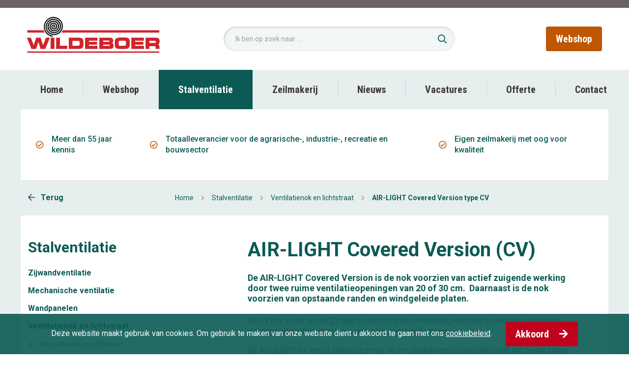

--- FILE ---
content_type: text/html; charset=UTF-8
request_url: https://wildeboer.com/ventilatienok-air-light-cv
body_size: 7046
content:
	<!DOCTYPE html>
	<html lang="nl">
	<head>
		    			<meta charset="utf-8" />
			<meta http-equiv="X-UA-Compatible" content="IE=edge" />
							<meta name="viewport" content="width=device-width, initial-scale=1">
				<meta name="author" content="FIZZ Marketing & Communicatie" />
																			<link
                        rel="canonical"
                    href="https://wildeboer.com/ventilatienok-air-light-cv"
                        />
<title
                >Wildeboer</title>

																											<script src="/bundles/fizzwebsite/js/cookie.js"></script>
																    <link rel="stylesheet" href="/build/app/app.2d093c2b.css">

    <!-- Fonts -->
    <link href="https://fonts.googleapis.com/css?family=Roboto+Condensed:300,400,700|Roboto:100,300,400,500,700,900&display=swap" rel="stylesheet">
		

    <!-- Favicons -->
    <link rel="apple-touch-icon" sizes="180x180" href="/favicons/apple-touch-icon.png">
    <link rel="icon" type="image/png" sizes="32x32" href="/favicons/favicon-32x32.png">
    <link rel="icon" type="image/png" sizes="192x192" href="/favicons/android-chrome-192x192.png">
    <link rel="icon" type="image/png" sizes="16x16" href="/favicons/favicon-16x16.png">
    <link rel="manifest" href="/favicons/site.webmanifest">
    <link rel="mask-icon" href="/favicons/safari-pinned-tab.svg" color="#c1021d">
    <meta name="msapplication-TileColor" content="#c1021d">
    <meta name="msapplication-TileImage" content="/favicons/mstile-144x144.png">
    <meta name="theme-color" content="#c1021d">
    <meta name="msapplication-config" content="/favicons/browserconfig.xml">

            <script src="/build/app/runtime.c3ae41e1.js"></script><script src="/build/app/top_app.fbedc9b4.js"></script>
    

            <!-- Google Tag Manager -->
        <!-- Google tag (gtag.js) -->
        <script async src="https://www.googletagmanager.com/gtag/js?id=G-RMSW73LFPK"></script>
        <script>
            window.dataLayer = window.dataLayer || [];
            function gtag(){dataLayer.push(arguments);}
            gtag('js', new Date());

            gtag('config', 'G-RMSW73LFPK');
        </script>
    	</head>
	    <body>
                            
        <!-- Meta Navigation - Top -->
		<div id="meta-nav" class="meta-navigation meta-navigation--top">
	<div class="container">
		<div class="row">
			<div class="col-12">
				<nav>
					<ul class="text-center">
													            
											</ul>
				</nav>
			</div>
		</div>
	</div>
</div>
        <!-- Header -->
		<header id="header" class="d-flex align-items-center">
	<div class="container">
		<div class="row align-items-center">
			<div class="col-8 col-md-5 col-lg-3">

				<!-- Brand -->
				<a title="Wildeboer" href="/">
					<img class="brand" src="/build/app/images/brand/wildeboer-logo.6b3aec84.svg" alt="Wildeboer" />
				</a>

			</div>
			<div class="col-4 col-md-1 col-lg-3 d-flex justify-content-end order-md-last">

				<!-- Button -->
				<a title="Webshop" class="btn btn-danger d-none d-lg-block" href="https://www.wildeboer-groep.nl/" role="button" target="_blank">
					Webshop
				</a>

				<!-- Hamburger -->
				<button class="hamburger hamburger--spin d-lg-none" type="button" data-toggle="collapse" data-target="#navbar" aria-controls="navbar" aria-expanded="false" aria-label="Toggle navigation">
					<span class="hamburger-box">
						<span class="hamburger-inner"></span>
					</span>
				</button>

			</div>
			<div class="col-md-6 col-lg-5 offset-lg-1 mt-3 mt-md-0">

				<!-- Searchbar -->
				<form class="input-group" method="get" action="/zoeken">
					<input type="text" class="form-control" placeholder="Ik ben op zoek naar ..." aria-describedby="button-addon2"  name="q" >
					<div class="input-group-append">
						<button class="btn btn-outline-secondary" type="button" id="button-addon2">
							<i class="far fa-search"></i>
						</button>
					</div>
				</form>
			</div>
		</div>
	</div>
</header>

	<!-- Button fixed on mobile -->
	<a title="Offerte aanvragen" class="btn btn-danger btn-fixed d-lg-none" href="/offerte-aanvragen" role="button">
		Offerte aanvragen
	</a>

        <!-- Main -->
		        <main id="main" class="border-light">
            <!-- Navbar -->
    		<nav class="navscroll navbar navbar-expand-lg navbar-dark">
	<div class="collapse navbar-collapse" id="navbar">
					                    
        <ul     class="navbar-nav mx-auto ">
                                        

                                
                    <li class="nav-item ">
                
    <a class="nav-link" href="/"    >
        Home
    </a>

        </li>
    
                

                                
                    <li class="nav-item ">
                
    <a class="nav-link" href="https://www.wildeboer-groep.nl/"     target="_blank">
        Webshop
    </a>

        </li>
    
                

                                                                                                                                                                                                                                                                                                                                                                                                                                                                                                                                                                                                                                                                                                                                                                                                                
                    <li class="nav-item active">
                
    <a class="nav-link" href="/stalventilatie"    >
        Stalventilatie
    </a>

        </li>
    
                

                                                                                                                                                                                                                                                                                                                                                                                                                                                                                                                                                                                                                                                                                                                                                                                                                                                                                                                                                                                                                                                                                                                                                                                                                                                                                                                                                                                                                                                                    
                    <li class="nav-item ">
                
    <a class="nav-link" href="/zeilmakerij"    >
        Zeilmakerij
    </a>

        </li>
    
                

                                                                                                                                                                                                                                                                                                                                                                                                                                                                                                                                                        
                    <li class="nav-item ">
                
    <a class="nav-link" href="/nieuws"    >
        Nieuws
    </a>

        </li>
    
                

                                                                                                                                                                                                
                    <li class="nav-item ">
                
    <a class="nav-link" href="/vacatures"    >
        Vacatures
    </a>

        </li>
    
                

                                
                    <li class="nav-item ">
                
    <a class="nav-link" href="/offerte-aanvragen"    >
        Offerte
    </a>

        </li>
    
                

                                
                    <li class="nav-item ">
                
    <a class="nav-link" href="/contact"    >
        Contact
    </a>

        </li>
    
                
        </ul>
    
			</div>
</nav>
            <!-- Unique selling points -->
    		<div class="usp">
	<div class="container">
					<div class="row">
				<div class="col-12 d-md-flex justify-content-around">
											<div class="d-flex align-items-center mx-md-3">
							<i class="far fa-check-circle mr-3"></i>
							<p>
								Meer dan 55 jaar kennis
							</p>
						</div>
																<div class="d-none d-md-flex align-items-center mx-md-3">
							<i class="far fa-check-circle mr-3"></i>
							<p>
								Totaalleverancier voor de agrarische-, industrie-, recreatie en bouwsector
							</p>
						</div>
																<div class="d-none d-md-flex align-items-center mx-md-3">
							<i class="far fa-check-circle mr-3"></i>
							<p>
								Eigen zeilmakerij met oog voor kwaliteit
							</p>
						</div>
									</div>
			</div>
			</div>
</div>
            <!-- Page Content -->
			        
            <!-- Breadcrumbs -->
<div class="container bg-quinary py-4">
    <div class="row align-items-center">
        <div class="col-md-2 col-lg-3">
            <a href="/ventilatienok-en-lichtstraat" class="go-back">
                <i class="far fa-arrow-left mr-2"></i>
                Terug
            </a>
        </div>
        <div class="col-md-10 col-lg-9 d-none d-md-block">
            <nav aria-label="breadcrumb" class="">
                <ol class="breadcrumb">
                                                                                                                                                                                    <li class="breadcrumb-item"><a href="/">Home</a></li>
                                                                                                                                                                                                                                                                                                            <li class="breadcrumb-item"><a href="/stalventilatie">Stalventilatie</a></li>
                                                                                                                                                                                                                                                                                                            <li class="breadcrumb-item"><a href="/ventilatienok-en-lichtstraat">Ventilatienok en lichtstraat</a></li>
                                                                                                                                                                                                                                                                                                            <li class="breadcrumb-item active" aria-current="page">AIR-LIGHT Covered Version type CV</li>
                                                                                                                                                            </ol>
            </nav>
        </div>
    </div>
</div>

    
    <!-- Content -->
    <div class="container py-5">
        <div class="row">

                            <aside class="col-lg-4 col-xl-3 mt-4 mt-md-5 mt-lg-0 order-last order-lg-first">
                                                                                                                                        <h2 class="h2 mb-4">
                    Stalventilatie
                </h2>
                <nav>
                    <ul>
                                                    <li>
                            <a class="h6" href="/stalgordijnen"    >
            Zijwandventilatie
        </a>
    
                    </li>
    
                            <li>
                            <a class="h6" href="/stalventilator-wilfan"    >
            Mechanische ventilatie
        </a>
    
                    </li>
    
                            <li>
                            <a class="h6" href="/air-light-wandpanelen"    >
            Wandpanelen
        </a>
    
                    </li>
    
                            <li>
                            <a class="h6" href="/ventilatienok-en-lichtstraat"    >
            Ventilatienok en lichtstraat
        </a>
    
                            <ul>
                                                <li>
                            <a href="/ventilatienok-en-lichtstraat"    >
            Ventilatienok en lichtstraat        </a>
    
                    </li>
    
                            <li>
                            <a href="/air-light-zadeldak"    >
            AIR-LIGHT Zadeldak type ZD        </a>
    
                    </li>
    
                            <li>
                            <a href="/air-light-bedienbare-lichtstraat"    >
            AIR-LIGHT Bedienbare Lichtstraat        </a>
    
                    </li>
    
                            <li>
                            <a href="/ventilatienok-air-light-ov"    >
            AIR-LIGHT Open Version type OV        </a>
    
                    </li>
    
                            <li class="active">
                            <a href="/ventilatienok-air-light-cv"    >
            AIR-LIGHT Covered Version type CV        </a>
    
                    </li>
    
                            <li>
                            <a href="/ventilatienok-air-light-cuv"    >
            AIR-LIGHT Curved Version type CUV        </a>
    
                    </li>
    
                            <li>
                            <a href="/ventilatienok-air-light-pv-c"    >
            AIR-LIGHT Passive Version type C        </a>
    
                    </li>
    
                            <li>
                            <a href="/ventilatienok-air-light-pv-s"    >
            AIR-LIGHT Passive Version type S        </a>
    
                    </li>
    
                            <li>
                            <a href="/ventilatienok-air-light-pv-f"    >
            AIR-LIGHT Passive Version type F        </a>
    
                    </li>
    
                            <li>
                            <a href="/ventilatienok-air-light-pv-e"    >
            AIR-LIGHT Passive Version type E        </a>
    
                    </li>
    
                            <li>
                            <a href="/windgeleideplaat-air-light-pv"    >
            AIR-LIGHT Passive Version Windgeleideplaten        </a>
    
                    </li>
    

                </ul>
                    </li>
    
                            <li>
                            <a class="h6" href="/afsluitingen-van-doorgangen"    >
            Afsluitingen van doorgangen
        </a>
    
                    </li>
    
                            <li>
                            <a class="h6" href="/stalventilator-wilfan"    >
            Stalventilator Wilfan
        </a>
    
                    </li>
    
                            <li>
                            <a class="h6" href="/wibo-stalverkoeling"    >
            Wibo Stalverkoeling
        </a>
    
                    </li>
    

                    </ul>
                </nav>
                                                                                                                            
                                    </aside>
                        <article class="col-lg-8 col-xl-8 offset-xl-1 order-first order-lg-last">
                <div class="px-xl-5">
                    <h1 class="h1">
                        AIR-LIGHT Covered Version (CV)
                    </h1>
                                            <div class="lead my-4">
                            <p>De AIR-LIGHT Covered Version is de nok voorzien van actief zuigende werking door twee ruime ventilatieopeningen van 20 of 30 cm. &nbsp;Daarnaast is de nok voorzien van opstaande randen en windgeleide platen.</p>
                        </div>
                                                                <p>De CV nok is net als de <a href="https://wildeboer.com/ventilatienok-air-light-ov">OV nok</a> bestendig tegen inregenen, wel moet er rekening gehouden worden met veebezetting en overige belendende factoren.</p>

<p>De AIR-LIGHT CV wordt uitgevoerd met 10 mm dubbelwandig polycarbonaat aan beide zijden. Hierbij is er keuze tussen glasheldere of opale beplating. Ook is er een vrije overspanning mogelijk tot 4 meter breed tussen de gordingen. Optioneel kan de CV worden voorzien van regelbare kleppen om de luchtuitstroom te beperken. De hoogte van de windgeleide platen is afhankelijk van de ventilatie uitlaat in combinatie met de dakhelling. Windgeleide platen zijn leverbaar in brut aluminium of antracietkleurig Plastisol.</p>

<ul style="list-style-type:square">
	<li>Naast afvoer van afgewerkte lucht, is de nok een ideale plaats om licht in de stal te brengen. Op het hoogste punt, zodat er een optimale lichtsituatie ontstaat met zo weinig mogelijk instraling van warmte.</li>
	<li>Zuiging in de nok wordt gecre&euml;erd door het schoorsteeneffect in deze nok. De grootte van de openingen en de hoogtes van de opstaande randen (windgeleideplaten), zijn voor een zeer groot deel bepalend voor de capaciteit van de zuiging.</li>
	<li>De ventilatieopening van de AIR-LIGHT CV kan daarom uitgevoerd worden in twee verschillende breedtes, namelijk 20 of 30 cm per zij-uitlaatopening.</li>
	<li>De hoogte van de windgeleideplaten is afhankelijk van deze ventilatie uitlaat in combinatie met de dakhelling</li>
	<li>De windgeleideplaten kunnen zowel in kleur als in aluminium geleverd worden.</li>
	<li>De optimale breedte van de nok is 10 % van stalbreedte. Hierbij hoeven geen extra lichtplaten gemonteerd te worden.</li>
	<li>De nok wordt uitgevoerd met aluminium spanten. Deze spanten hebben een vrije overspanning in de nokopening.</li>
	<li>Optioneel kunnen de spanten in een gewenste kleur geleverd worden.</li>
	<li>De polycarbonaat platen worden op de kopse kanten voorzien van een speciale tape, voor filtering en ventilatie van de kanalen in de plaat,</li>
	<li>De platen d.m.v. speciale klemprofielen vastgezet.</li>
	<li>De klemprofielen worden vastgezet in een daarvoor uniek en gepatenteerd boorprofiel. Deze constructie zorgt ervoor dat de polycarbonaat platen niet beschadigd worden en ruimte hebben om uit te zetten en te krimpen tijdens verschillende weersomstandigheden. Op deze manier blijven de eigenschappen van de polycarbonaat plaat behouden en zorgt dit voor een lange levensduur.</li>
	<li>De nok wordt gemonteerd op de bovenste gording van de dakconstructie. Voor een goede bevestiging van de nok op de kapconstructie is het belangrijk dat de dakplaten niet over de laatste gording heen steken.</li>
	<li>Bij montage gaan we er standaard vanuit dat er gemonteerd wordt op houten gordingen. Montage op metalen gordingen: Z-profielen, IPE, UNP of multibeam is uiteraard ook mogelijk.</li>
	<li>Om lekkage door &lsquo;stuwwater&rsquo; te allen tijde te voorkomen adviseert Wildeboer het dak te laten voorzien van zetwerk met schuimafdichting.</li>
</ul>

<table align="left" border="1" cellpadding="1" cellspacing="1" style="width:500px">
	<thead>
		<tr>
			<th colspan="2" scope="col">Producteigenschappen</th>
		</tr>
	</thead>
	<tbody>
		<tr>
			<td>Breedte</td>
			<td>60 cm tot 5 meter (bredere nokken in overleg)</td>
		</tr>
		<tr>
			<td>Dakhelling</td>
			<td>5 tot 45 graden</td>
		</tr>
		<tr>
			<td>Uitlaatopening</td>
			<td>2 x 20 cm of 2 x 30 cm</td>
		</tr>
		<tr>
			<td>Spanten</td>
			<td>Aluminium, afmetingen 60 x 40 x 3 mm</td>
		</tr>
		<tr>
			<td>Materiaal beplating</td>
			<td>Dubbelwandig polycarbonaat, 10mm - helder / opaal</td>
		</tr>
		<tr>
			<td>Garantie&nbsp;</td>
			<td>10 jaar op UV-bestendigheid van het plaatmateriaal</td>
		</tr>
		<tr>
			<td>Tussengordingen</td>
			<td>Te plaatsen bij overspanningen &gt; 4 meter</td>
		</tr>
	</tbody>
</table>

<p>&nbsp;</p>

<p>&nbsp;</p>

<p>&nbsp;</p>

<p>&nbsp;</p>

<p>&nbsp;</p>

<p>&nbsp;</p>

<p>&nbsp;</p>

<p>&nbsp;</p>
                    
                                            <!-- Widget - Carousel -->
                        <div class="carousel carousel--project mt-4 mt-md-5" data-flickity='{ "autoPlay": 5500, "wrapAround": true, "pageDots": false, "imagesLoaded": true }'>
                                                            <div class="carousel-cell">
                                    <div class="image" style="background-image: url('/uploads/default/v/e/ventilatienok-foto-28-705-529-ffffff-c1.jpg');"></div>
                                </div>
                                                            <div class="carousel-cell">
                                    <div class="image" style="background-image: url('/uploads/default/i/m/img-2928.jpg');"></div>
                                </div>
                                                            <div class="carousel-cell">
                                    <div class="image" style="background-image: url('/uploads/default/v/e/ventilatienok-foto-29-705-529-ffffff-c1-0.jpg');"></div>
                                </div>
                                                            <div class="carousel-cell">
                                    <div class="image" style="background-image: url('/uploads/default/v/e/ventilatienok-foto-30-705-1060-ffffff-c1.jpg');"></div>
                                </div>
                                                            <div class="carousel-cell">
                                    <div class="image" style="background-image: url('/uploads/default/n/o/nok-van-boven1.jpg');"></div>
                                </div>
                                                            <div class="carousel-cell">
                                    <div class="image" style="background-image: url('/uploads/default/d/s/dsc02382.jpg');"></div>
                                </div>
                                                            <div class="carousel-cell">
                                    <div class="image" style="background-image: url('/uploads/default/p/1/p1000177.jpg');"></div>
                                </div>
                                                    </div>
                    
                                    </div>

               <!-- Widget - Contact -->
<div class="widget widget--contact widget--contact-long d-md-flex align-items-start mt-4 mt-md-5">
    <div>
        <h3 class="h2 mr-3">
            Kunnen wij u verder helpen?
        </h3>
        <address>
                            <p><strong>Wildeboer&nbsp;bezoekadres</strong><br />
Evenboersweg 16&nbsp;<br />
7711 GX Nieuwleusen&nbsp;</p>
                    </address>
    </div>
    <div>
                            <a class="btn btn-outline-gray" href="/contact" role="button">
                Contact opnemen
            </a>
                                    <a class="btn btn-white mt-2" href="/offerte-aanvragen" role="button">
                Offerte aanvragen
            </a>
            </div>
</div>
            </article>
        </div>
    </div>
        </main>
		
        <!-- Callout - Quote -->
        		<div class="callout callout--quote" style="background-image: url('/uploads/default/v/e/ventilatienok-foto-29-705-529-ffffff-c1.jpg');">
		<div class="quote">
			<div class="container">
				<div class="row justify-content-center">
					<div class="col-lg-8 col-xl-7">
																			
													<blockquote class="blockquote">
								<img class="quote-icon mb-3" src="/build/app/images/callout/quote/callout-quote-icon.6aa48a19.svg" alt="Quote icon" />
								<p>
									Actief zuigende werking door twee ruime ventilatieopeningen"
								</p>
							</blockquote>
											</div>
				</div>
			</div>
		</div>
	</div>

        <!-- Widgets -->
        <section class="page-section">
	<div class="container">
		<div class="row justify-content-center">
			<div class="col-lg-5">
				<!-- Widget - Text -->
									<a title="Bezoek onder webshop voor de laatste aanbiedingen" href="https://www.wildeboer-groep.nl" class="widget widget--lg widget--text widget--scale" target="_blank">
						<h4 class="h4">
							Bezoek onze webshop
							<br class="d-none d-lg-block" />
							<span>
								voor de laatste
								<br class="d-none d-lg-block" />
								aanbiedingen
								<i class="far fa-arrow-right ml-2"></i>
							</span>
						</h4>
					</a>
							</div>
			<div class="col-lg-5 mt-3 mt-lg-0">
				<!-- Widget - Team -->
									<a title="Onmoet het team" href="/contact" class="widget widget--lg widget--team widget--scale">
						<h4 class="h4 ml-md-4">
							Ontmoet
							<br class="d-none d-lg-block" />
							<span>
								het team
								<i class="far fa-arrow-right ml-2"></i>
							</span>
						</h4>
					</a>
							</div>
		</div>
	</div>
</section>
        <!-- Footer -->
        <footer class="container">
	<div class="row justify-content-center">
															<div class="col-md-6 col-lg-4 col-xl-3">
					<h2 class="h2 mb-2 mb-md-4">
						Stalventilatie
					</h2>
					<nav>
						<ul>
																																																<li>
									<a title="Zijwandventilatie" href="/stalgordijnen">
										Zijwandventilatie
									</a>
								</li>
																																																<li>
									<a title="Mechanische ventilatie" href="/stalventilator-wilfan">
										Mechanische ventilatie
									</a>
								</li>
																																																<li>
									<a title="Wandpanelen" href="/air-light-wandpanelen">
										Wandpanelen
									</a>
								</li>
																																																<li>
									<a title="Ventilatienok en lichtstraat" href="/ventilatienok-en-lichtstraat">
										Ventilatienok en lichtstraat
									</a>
								</li>
																																																<li>
									<a title="Afsluitingen van doorgangen" href="/afsluitingen-van-doorgangen">
										Afsluitingen van doorgangen
									</a>
								</li>
																						<li class="active">
									<a title="Bekijk alle" href="/stalventilatie">
										Bekijk alle
									</a>
								</li>
													</ul>
					</nav>
				</div>
																<div class="col-md-6 col-lg-4 col-xl-3 mt-4 mt-md-0">
					<h2 class="h2 mb-2 mb-md-4">
						Zeilmakerij
					</h2>
					<nav>
						<ul>
																																																<li>
									<a title="Tuin en Terras" href="/tuin-en-terras">
										Tuin en Terras
									</a>
								</li>
																																																<li>
									<a title="Agrarisch" href="/agrarisch">
										Agrarisch
									</a>
								</li>
																																																<li>
									<a title="Recreatie" href="/recreatie">
										Recreatie
									</a>
								</li>
																																																<li>
									<a title="Transport" href="/transport">
										Transport
									</a>
								</li>
																																																<li>
									<a title="Industrie" href="/industrie">
										Industrie
									</a>
								</li>
																						<li class="active">
									<a title="Bekijk alle" href="/zeilmakerij">
										Bekijk alle
									</a>
								</li>
													</ul>
					</nav>
				</div>
							<div class="col-lg-5 col-xl-4 mt-4 mt-lg-0">
			<h2 class="h2 mb-2 mb-md-4">
				Contact
			</h2>
			<div class="row">
									<div class="col-sm-6">
													<!-- Address -->
							<address>
								<p><strong>Wildeboer&nbsp;</strong><br />
Evenboersweg 16&nbsp;<br />
7711 GX Nieuwleusen&nbsp;<br />
Tel.:&nbsp;<a href="tel:+31529483030" title="Bel: 0529-483030">0529-483030</a><br />
<a href="mailto:info@wildeboer.com">info@wildeboer.com</a><br />
<br />
KvK nr.:&nbsp;05.06.73.08<br />
BTW nr.: NL 8098.56.530.B01</p>
							</address>
												    <!-- Social links -->
    <div class="social-share row mt-4">
        <div class="col-md-12 d-flex justify-content-start">
                            <a href="https://www.instagram.com/explore/locations/1029145225/wildeboer-groep-zeilmakerij-montage-handel?hl=nl" class="icon instagram" target="_blank" title="Instagram">
        <i class="fab fa-instagram" aria-hidden="true"></i>
    </a>
                            <a href="https://www.facebook.com/Wildeboer-Groep-559255010893752" class="icon facebook" target="_blank" title="Facebook">
        <i class="fab fa-facebook-f" aria-hidden="true"></i>
    </a>
                            <a href="https://www.linkedin.com/company/wildeboer-groep/" class="icon linkedin" target="_blank" title="LinkedIn">
        <i class="fab fa-linkedin-in" aria-hidden="true"></i>
    </a>
                <a href="https://www.youtube.com/channel/UCReWVYpHwJfwnx-MSJM6IgQ" class="icon youtube" target="_blank" title="YouTube">
        <i class="fab fa-youtube" aria-hidden="true"></i>
    </a>
        </div>
    </div>
					</div>
					<div class="col-sm-6 mt-4 mt-sm-0">
													<p><strong>Openingstijden Winkel&nbsp;</strong><br />
Ma - vr: 7.30 tot 17.30&nbsp;<br />
Za: 8.00 tot 12.00&nbsp;<br />
<br />
<strong>Openingstijden Kantoor</strong><br />
Ma - vr: 8.00 tot 17.00<br />
<br />
<a href="openingstijden-feestdagen-2025" target="_blank">Openingstijden feestdagen &gt;</a></p>
											</div>
							</div>
		</div>
	</div>

	<!-- Go Top -->
	<a title="Naar boven" href="#meta-nav" class="go-top">
		<i class="far fa-arrow-up"></i>
	</a>
</footer>
        <!-- Meta Navigation - Bottom -->
		<div class="meta-navigation meta-navigation--bottom">
	<div class="container">
		<div class="row align-items-center">
			<div class="col-xl-5 order-last order-md-first">
				<div class="copyright text-center text-xl-left">
					&copy; 2026 - Ontwerp & realisatie door <br class="d-md-none" /><a title="FIZZ | Digital Agency" href="https://www.fizz.nl" target="_blank">FIZZ | Digital Agency</a>
				</div>
			</div>
			<div class="col-xl-7 order-first order-md-last">
				<nav>
					<ul class="text-center d-md-flex justify-content-center justify-content-xl-end">
													            
											</ul>
				</nav>
			</div>
		</div>
	</div>
</div>
        
                    <script src="/build/app/app.09d83872.js"></script>
                    <!-- Cookiebar -->
	<div id="cookie-bar" class="py-3 px-3">
        Deze website maakt gebruik van cookies. Om gebruik te maken van onze website dient u akkoord te gaan met ons <a href="/cookies">cookiebeleid</a>.
        <br class="d-lg-none" />
        <a id="cookie-accept-btn" class="btn btn-primary btn-js-hide ml-lg-4 mt-3 mt-lg-0" href="#" role="button">
                        Akkoord
                            <i class="fa fa-arrow-right ml-3" aria-hidden="true"></i>
                    </a>
    </div>
    <script>
        $(".btn-js-hide").click(function(e) {
            e.preventDefault();
            Cookies.set('cookies_accepted', true, { expires: 365 } );
            $("#cookie-bar").hide();
            document.dispatchEvent(new Event("fizz-cookies-accepted"));
        });
    </script>


            <script type="text/javascript">
            (function(e,t,o,n,p,r,i){e.visitorGlobalObjectAlias=n;e[e.visitorGlobalObjectAlias]=e[e.visitorGlobalObjectAlias]||function(){(e[e.visitorGlobalObjectAlias].q=e[e.visitorGlobalObjectAlias].q||[]).push(arguments)};e[e.visitorGlobalObjectAlias].l=(new Date).getTime();r=t.createElement("script");r.src=o;r.async=true;i=t.getElementsByTagName("script")[0];i.parentNode.insertBefore(r,i)})(window,document,https://diffuser-cdn.app-us1.com/diffuser/diffuser.js,"vgo");
            vgo('setAccount', '1001523388');
            vgo('setTrackByDefault', true);
            vgo('process');
        </script>
        </body>
	</html>


--- FILE ---
content_type: image/svg+xml
request_url: https://wildeboer.com/build/app/images/brand/wildeboer-logo.6b3aec84.svg
body_size: 6360
content:
<?xml version="1.0" encoding="UTF-8"?>
<svg width="270px" height="74px" viewBox="0 0 270 74" version="1.1" xmlns="http://www.w3.org/2000/svg" xmlns:xlink="http://www.w3.org/1999/xlink">
    <!-- Generator: Sketch 54.1 (76490) - https://sketchapp.com -->
    <title>Group</title>
    <desc>Created with Sketch.</desc>
    <g stroke="none" stroke-width="1" fill="none" fill-rule="evenodd">
        <g>
            <g>
                <path d="M45.7336659,42.6406725 L38.7540781,42.6406725 C38.7540781,42.6406725 33.3763341,56.2976356 32.6032321,58.2620174 C31.9460954,56.2630803 27.4667896,42.6406725 27.4667896,42.6406725 L18.8882863,42.6406725 C18.8882863,42.6406725 14.2760304,56.2613232 13.5995662,58.2596746 C12.8452061,56.2853362 7.6337961,42.6406725 7.6337961,42.6406725 L0,42.6406725 L9.07867679,65.1525813 L18.4519523,65.1525813 C18.4519523,65.1525813 22.434013,52.8210195 23.1503037,50.6042082 C23.8361388,52.8280477 27.6360521,65.1525813 27.6360521,65.1525813 L37.0755098,65.1525813 L46.3908026,42.6406725 L45.7336659,42.6406725" fill="#D0232B"></path>
                <polyline fill="#D0232B" points="55.0009328 42.6406725 47.9780043 42.6406725 47.9780043 65.1525813 55.4401952 65.1525813 55.4401952 42.6406725 55.0009328 42.6406725"></polyline>
                <path d="M66.4691974,42.6406725 L59.4450976,42.6406725 L59.4450976,65.1525813 L81.7959436,65.1525813 L81.7959436,58.9226681 C81.7959436,58.9226681 67.7354447,58.9226681 66.9084599,58.9226681 C66.9084599,58.0904121 66.9084599,42.6406725 66.9084599,42.6406725 L66.4691974,42.6406725" fill="#D0232B"></path>
                <path d="M103.074403,48.9022126 C106.589675,48.9022126 107.208156,49.6518872 107.208156,53.9121475 C107.208156,57.7138178 106.783536,58.4869197 105.508503,58.8763991 C104.788113,59.1165293 104.719002,59.1165293 102.945553,59.1165293 C102.945553,59.1165293 93.1669848,59.1165293 92.3569848,59.1165293 C92.3569848,58.3393275 92.3569848,49.6788286 92.3569848,48.9022126 C93.1681562,48.9022126 103.074403,48.9022126 103.074403,48.9022126 Z M85.3322993,42.6406725 L84.8930369,42.6406725 L84.8930369,65.1525813 L104.891193,65.1525813 C109.406811,65.1525813 111.050239,64.7256182 112.53846,63.1677007 C114.217614,61.4551627 114.703731,59.3783297 114.703731,53.9121475 C114.703731,48.7733623 114.135618,46.3831887 112.531432,44.7795879 C110.95243,43.2005857 108.723905,42.6406725 104.015011,42.6406725 L85.3322993,42.6406725 L85.3322993,42.6406725 Z" fill="#D0232B"></path>
                <path d="M142.695293,42.6406725 L118.286356,42.6406725 L118.286356,65.1525813 L143.361215,65.1525813 L143.361215,59.3754013 C143.361215,59.3754013 126.487679,59.3754013 125.651909,59.3754013 C125.651909,58.776833 125.651909,57.0262256 125.651909,56.4276573 C126.484165,56.4276573 142.128937,56.4276573 142.128937,56.4276573 L142.128937,51.2677874 C142.128937,51.2677874 126.484165,51.2677874 125.651909,51.2677874 C125.651909,50.6762473 125.651909,49.0082213 125.651909,48.4160954 C126.487093,48.4160954 143.134555,48.4160954 143.134555,48.4160954 L143.134555,42.6406725 L142.695293,42.6406725" fill="#D0232B"></path>
                <path d="M165.820412,56.394859 C167.204967,56.394859 167.438069,56.4241432 167.749067,56.5096529 C168.297852,56.7023427 168.59128,57.1954881 168.59128,57.966833 C168.59128,58.4453362 168.468872,59.0685033 167.887289,59.3133189 C167.551692,59.4421692 167.332646,59.4732104 165.982646,59.4732104 C165.982646,59.4732104 155.462017,59.4732104 154.648503,59.4732104 C154.648503,58.8658568 154.648503,57.0022126 154.648503,56.394859 C155.461432,56.394859 165.820412,56.394859 165.820412,56.394859 Z M165.106464,48.3182863 C166.325271,48.3182863 166.581215,48.3510846 166.953124,48.4377657 C167.492538,48.6275271 167.812907,49.1247722 167.812907,49.8252495 C167.812907,50.38282 167.599132,50.8232538 167.226052,51.0329284 C166.944924,51.1957484 166.597614,51.2677874 165.269284,51.2677874 C165.269284,51.2677874 155.459089,51.2677874 154.648503,51.2677874 C154.648503,50.6692191 154.648503,48.9174403 154.648503,48.3182863 C155.457918,48.3182863 165.106464,48.3182863 165.106464,48.3182863 Z M147.786638,42.6406725 L147.347375,42.6406725 L147.347375,65.1525813 L168.221128,65.1525813 C170.699154,65.1525813 172.145792,64.942321 173.212321,64.4269197 C175.119892,63.5079826 176.086855,61.608026 176.086855,58.7780043 C176.086855,56.7117137 175.566182,55.2931887 174.494382,54.4439479 C174.012364,54.0632538 173.471193,53.8213666 172.707462,53.6392191 C173.058286,53.4898698 173.362842,53.3182646 173.650998,53.0886768 C174.700542,52.2564208 175.211258,50.8390672 175.211258,48.7546204 C175.211258,46.1395445 174.422343,44.5312581 172.651822,43.5391106 C171.442972,42.8831453 169.99692,42.6406725 167.312148,42.6406725 L147.786638,42.6406725 L147.786638,42.6406725 Z" fill="#D0232B"></path>
                <path d="M186.172907,53.7510846 C186.172907,50.1936443 186.572928,49.4457267 187.530521,49.0287202 C188.381518,48.6755531 189.711605,48.5789154 193.712408,48.5789154 C198.682516,48.5789154 199.780672,48.672039 200.624642,49.1663557 C201.290564,49.5570065 201.60859,50.3224946 201.60859,53.6204772 C201.60859,57.546898 201.242538,58.321757 200.067657,58.7920607 C199.141106,59.13 197.733124,59.2143384 192.900065,59.2143384 C186.172907,59.2143384 186.172907,59.0087636 186.172907,53.7510846 Z M185.976117,42.6746421 L185.981388,42.6740564 C182.475488,43.0178525 180.256334,44.4129501 179.384837,46.8224512 C178.748785,48.4934056 178.644534,49.4925813 178.644534,53.9449458 C178.644534,56.6332321 178.716573,58.2380043 178.877636,59.1452278 C179.285271,61.6865076 180.413883,63.4230586 182.234187,64.2980694 C184.153471,65.2076356 185.962061,65.3792408 193.614013,65.3792408 C197.277462,65.3792408 199.877896,65.3154013 201.561735,65.1836226 C205.342321,64.8749675 207.742451,63.1349024 208.506182,60.1514317 C208.933145,58.5724295 209.038568,57.3788069 209.038568,54.0737961 C209.038568,50.9403905 208.967115,49.467397 208.770911,48.4453796 C208.158872,45.006833 206.371952,43.2890239 202.799284,42.7103688 C201.294078,42.4766811 199.23013,42.412256 193.192907,42.412256 C189.370738,42.412256 188.042993,42.4450542 185.976117,42.6746421 L185.976117,42.6746421 Z" fill="#D0232B"></path>
                <path d="M237.028959,42.6406725 L212.621193,42.6406725 L212.621193,65.1525813 L237.695466,65.1525813 L237.695466,59.3754013 C237.695466,59.3754013 220.823102,59.3754013 219.986746,59.3754013 C219.986746,58.776833 219.986746,57.0262256 219.986746,56.4276573 C220.819588,56.4276573 236.462603,56.4276573 236.462603,56.4276573 L236.462603,51.2677874 C236.462603,51.2677874 220.819588,51.2677874 219.986746,51.2677874 C219.986746,50.6762473 219.986746,49.0082213 219.986746,48.4160954 C220.821931,48.4160954 237.468221,48.4160954 237.468221,48.4160954 L237.468221,42.6406725 L237.028959,42.6406725" fill="#D0232B"></path>
                <path d="M258.928829,48.8372017 C260.870369,48.8372017 261.249892,48.9414534 261.6341,49.3256616 C261.916985,49.6296312 262.056377,50.0495662 262.056377,51.5770282 C262.056377,53.0986334 261.914642,53.5378959 258.700998,53.5378959 C258.700998,53.5378959 249.663319,53.5378959 248.858004,53.5378959 C248.858004,52.8555748 248.858004,49.5195228 248.858004,48.8372017 C249.66449,48.8372017 258.928829,48.8372017 258.928829,48.8372017 Z M241.867289,42.6406725 L241.428026,42.6406725 L241.428026,65.1525813 L248.858004,65.1525813 C248.858004,65.1525813 248.858004,60.4460304 248.858004,59.7033839 C249.662148,59.7033839 258.506551,59.7033839 258.506551,59.7033839 C260.306356,59.7033839 260.690564,59.7801085 261.079458,60.0483514 C261.447852,60.3142516 261.699696,60.7552711 261.699696,62.0215184 L261.699696,65.1525813 L269.259696,65.1525813 L269.259696,61.3075705 C269.259696,59.5862473 269.079892,58.7170933 268.544577,57.8625813 C268.00692,56.9781996 267.259002,56.5787636 266.136833,56.3608894 C266.689132,56.1910412 267.106725,55.9936659 267.520803,55.6967245 C268.864946,54.7754447 269.551367,52.9287852 269.551367,50.2147289 C269.551367,46.6250759 268.678698,44.5640564 266.722516,43.5338395 C265.401215,42.872603 263.780043,42.6406725 260.517787,42.6406725 L241.867289,42.6406725 L241.867289,42.6406725 Z" fill="#D0232B"></path>
                <g transform="translate(0.000000, 26.941432)" fill="#D0232B">
                    <path d="M72.7811063,0.486117137 C72.0285033,2.15062907 71.0521692,3.72084599 69.8667462,5.13117137 C69.8444902,5.1581128 69.8198915,5.18212581 69.7982213,5.20848156 L269.251497,5.20848156 L269.251497,0.486117137 L72.7811063,0.486117137 Z M0.448633406,0.486117137 L0.448633406,5.20848156 L35.9545119,5.20848156 C35.042603,3.72904555 34.3099132,2.13950108 33.7663991,0.486117137 L0.448633406,0.486117137 L0.448633406,0.486117137 Z"></path>
                    <path d="M45.7336659,15.6992408 L38.7540781,15.6992408 C38.7540781,15.6992408 33.3763341,29.3562039 32.6032321,31.3205857 C31.9460954,29.3216486 27.4667896,15.6992408 27.4667896,15.6992408 L18.8882863,15.6992408 C18.8882863,15.6992408 14.2760304,29.3198915 13.5995662,31.318243 C12.8452061,29.3439046 7.6337961,15.6992408 7.6337961,15.6992408 L0,15.6992408 L9.07867679,38.2111497 L18.4519523,38.2111497 C18.4519523,38.2111497 22.434013,25.8795879 23.1503037,23.6627766 C23.8361388,25.8866161 27.6360521,38.2111497 27.6360521,38.2111497 L37.0755098,38.2111497 L46.3908026,15.6992408 L45.7336659,15.6992408"></path>
                </g>
                <polyline fill="#D0232B" points="55.0009328 42.6406725 47.9780043 42.6406725 47.9780043 65.1525813 55.4401952 65.1525813 55.4401952 42.6406725 55.0009328 42.6406725"></polyline>
                <path d="M66.4691974,42.6406725 L59.4450976,42.6406725 L59.4450976,65.1525813 L81.7959436,65.1525813 L81.7959436,58.9226681 C81.7959436,58.9226681 67.7354447,58.9226681 66.9084599,58.9226681 C66.9084599,58.0904121 66.9084599,42.6406725 66.9084599,42.6406725 L66.4691974,42.6406725" fill="#D0232B"></path>
                <path d="M103.074403,48.9022126 C106.589675,48.9022126 107.208156,49.6518872 107.208156,53.9121475 C107.208156,57.7138178 106.783536,58.4869197 105.508503,58.8763991 C104.788113,59.1165293 104.719002,59.1165293 102.945553,59.1165293 C102.945553,59.1165293 93.1669848,59.1165293 92.3569848,59.1165293 C92.3569848,58.3393275 92.3569848,49.6788286 92.3569848,48.9022126 C93.1681562,48.9022126 103.074403,48.9022126 103.074403,48.9022126 Z M85.3322993,42.6406725 L84.8930369,42.6406725 L84.8930369,65.1525813 L104.891193,65.1525813 C109.406811,65.1525813 111.050239,64.7256182 112.53846,63.1677007 C114.217614,61.4551627 114.703731,59.3783297 114.703731,53.9121475 C114.703731,48.7733623 114.135618,46.3831887 112.531432,44.7795879 C110.95243,43.2005857 108.723905,42.6406725 104.015011,42.6406725 L85.3322993,42.6406725 L85.3322993,42.6406725 Z" fill="#D0232B"></path>
                <path d="M142.695293,42.6406725 L118.286356,42.6406725 L118.286356,65.1525813 L143.361215,65.1525813 L143.361215,59.3754013 C143.361215,59.3754013 126.487679,59.3754013 125.651909,59.3754013 C125.651909,58.776833 125.651909,57.0262256 125.651909,56.4276573 C126.484165,56.4276573 142.128937,56.4276573 142.128937,56.4276573 L142.128937,51.2677874 C142.128937,51.2677874 126.484165,51.2677874 125.651909,51.2677874 C125.651909,50.6762473 125.651909,49.0082213 125.651909,48.4160954 C126.487093,48.4160954 143.134555,48.4160954 143.134555,48.4160954 L143.134555,42.6406725 L142.695293,42.6406725" fill="#D0232B"></path>
                <path d="M165.820412,56.394859 C167.204967,56.394859 167.438069,56.4241432 167.749067,56.5096529 C168.297852,56.7023427 168.59128,57.1954881 168.59128,57.966833 C168.59128,58.4453362 168.468872,59.0685033 167.887289,59.3133189 C167.551692,59.4421692 167.332646,59.4732104 165.982646,59.4732104 C165.982646,59.4732104 155.462017,59.4732104 154.648503,59.4732104 C154.648503,58.8658568 154.648503,57.0022126 154.648503,56.394859 C155.461432,56.394859 165.820412,56.394859 165.820412,56.394859 Z M165.106464,48.3182863 C166.325271,48.3182863 166.581215,48.3510846 166.953124,48.4377657 C167.492538,48.6275271 167.812907,49.1247722 167.812907,49.8252495 C167.812907,50.38282 167.599132,50.8232538 167.226052,51.0329284 C166.944924,51.1957484 166.597614,51.2677874 165.269284,51.2677874 C165.269284,51.2677874 155.459089,51.2677874 154.648503,51.2677874 C154.648503,50.6692191 154.648503,48.9174403 154.648503,48.3182863 C155.457918,48.3182863 165.106464,48.3182863 165.106464,48.3182863 Z M147.786638,42.6406725 L147.347375,42.6406725 L147.347375,65.1525813 L168.221128,65.1525813 C170.699154,65.1525813 172.145792,64.942321 173.212321,64.4269197 C175.119892,63.5079826 176.086855,61.608026 176.086855,58.7780043 C176.086855,56.7117137 175.566182,55.2931887 174.494382,54.4439479 C174.012364,54.0632538 173.471193,53.8213666 172.707462,53.6392191 C173.058286,53.4898698 173.362842,53.3182646 173.650998,53.0886768 C174.700542,52.2564208 175.211258,50.8390672 175.211258,48.7546204 C175.211258,46.1395445 174.422343,44.5312581 172.651822,43.5391106 C171.442972,42.8831453 169.99692,42.6406725 167.312148,42.6406725 L147.786638,42.6406725 L147.786638,42.6406725 Z" fill="#D0232B"></path>
                <path d="M186.172907,53.7510846 C186.172907,50.1936443 186.572928,49.4457267 187.530521,49.0287202 C188.381518,48.6755531 189.711605,48.5789154 193.712408,48.5789154 C198.682516,48.5789154 199.780672,48.672039 200.624642,49.1663557 C201.290564,49.5570065 201.60859,50.3224946 201.60859,53.6204772 C201.60859,57.546898 201.242538,58.321757 200.067657,58.7920607 C199.141106,59.13 197.733124,59.2143384 192.900065,59.2143384 C186.172907,59.2143384 186.172907,59.0087636 186.172907,53.7510846 Z M185.976117,42.6746421 L185.981388,42.6740564 C182.475488,43.0178525 180.256334,44.4129501 179.384837,46.8224512 C178.748785,48.4934056 178.644534,49.4925813 178.644534,53.9449458 C178.644534,56.6332321 178.716573,58.2380043 178.877636,59.1452278 C179.285271,61.6865076 180.413883,63.4230586 182.234187,64.2980694 C184.153471,65.2076356 185.962061,65.3792408 193.614013,65.3792408 C197.277462,65.3792408 199.877896,65.3154013 201.561735,65.1836226 C205.342321,64.8749675 207.742451,63.1349024 208.506182,60.1514317 C208.933145,58.5724295 209.038568,57.3788069 209.038568,54.0737961 C209.038568,50.9403905 208.967115,49.467397 208.770911,48.4453796 C208.158872,45.006833 206.371952,43.2890239 202.799284,42.7103688 C201.294078,42.4766811 199.23013,42.412256 193.192907,42.412256 C189.370738,42.412256 188.042993,42.4450542 185.976117,42.6746421 L185.976117,42.6746421 Z" fill="#D0232B"></path>
                <path d="M237.028959,42.6406725 L212.621193,42.6406725 L212.621193,65.1525813 L237.695466,65.1525813 L237.695466,59.3754013 C237.695466,59.3754013 220.823102,59.3754013 219.986746,59.3754013 C219.986746,58.776833 219.986746,57.0262256 219.986746,56.4276573 C220.819588,56.4276573 236.462603,56.4276573 236.462603,56.4276573 L236.462603,51.2677874 C236.462603,51.2677874 220.819588,51.2677874 219.986746,51.2677874 C219.986746,50.6762473 219.986746,49.0082213 219.986746,48.4160954 C220.821931,48.4160954 237.468221,48.4160954 237.468221,48.4160954 L237.468221,42.6406725 L237.028959,42.6406725" fill="#D0232B"></path>
                <g>
                    <path d="M258.928829,48.8372017 C260.870369,48.8372017 261.249892,48.9414534 261.6341,49.3256616 C261.916985,49.6296312 262.056377,50.0495662 262.056377,51.5770282 C262.056377,53.0986334 261.914642,53.5378959 258.700998,53.5378959 C258.700998,53.5378959 249.663319,53.5378959 248.858004,53.5378959 C248.858004,52.8555748 248.858004,49.5195228 248.858004,48.8372017 C249.66449,48.8372017 258.928829,48.8372017 258.928829,48.8372017 Z M241.867289,42.6406725 L241.428026,42.6406725 L241.428026,65.1525813 L248.858004,65.1525813 C248.858004,65.1525813 248.858004,60.4460304 248.858004,59.7033839 C249.662148,59.7033839 258.506551,59.7033839 258.506551,59.7033839 C260.306356,59.7033839 260.690564,59.7801085 261.079458,60.0483514 C261.447852,60.3142516 261.699696,60.7552711 261.699696,62.0215184 L261.699696,65.1525813 L269.259696,65.1525813 L269.259696,61.3075705 C269.259696,59.5862473 269.079892,58.7170933 268.544577,57.8625813 C268.00692,56.9781996 267.259002,56.5787636 266.136833,56.3608894 C266.689132,56.1910412 267.106725,55.9936659 267.520803,55.6967245 C268.864946,54.7754447 269.551367,52.9287852 269.551367,50.2147289 C269.551367,46.6250759 268.678698,44.5640564 266.722516,43.5338395 C265.401215,42.872603 263.780043,42.6406725 260.517787,42.6406725 L241.867289,42.6406725 L241.867289,42.6406725 Z" fill="#D0232B"></path>
                    <polygon fill="#D0232B" points="0.455075922 73.1752711 269.255011 73.1752711 269.255011 70.5748373 0.455075922 70.5748373"></polygon>
                    <path d="M52.1123427,0.37308026 L52.1123427,0.37308026 C48.1578091,0.719804772 44.3081128,2.4089154 40.9802603,5.25767896 C37.8808243,7.91023861 35.7864208,11.4436659 34.5763991,16.0606074 C34.3690672,16.9900868 34.2009761,18.0613015 34.1295228,19.194013 L34.1564642,21.1806508 L34.2027332,22.4861388 C34.2027332,22.4861388 34.1687636,22.4837961 34.2027332,22.4861388 C34.700564,28.0753145 37.7080477,33.3956616 42.1586551,36.7609978 C44.6103254,38.6140998 47.2013883,39.8885466 49.8598048,40.5486117 L52.4473536,41.0323861 L52.4344685,40.7659002 L52.4344685,38.6755965 L52.2482213,38.6474837 C49.6952278,38.2580043 47.2008026,37.3056833 45.0349458,35.8912581 C44.1400217,35.3090889 43.2808243,34.6384816 42.4790239,33.8964208 L41.3205423,32.7285683 C41.3146855,32.7215401 40.7934273,32.1622126 40.7934273,32.1622126 L40.5433406,31.8067028 L40.218872,31.3639262 C39.3731453,30.3577223 38.7470499,29.2009978 38.2978308,28.3072451 L38.17718,28.0677007 L37.5463991,26.6480043 C37.5463991,26.6474187 37.2090456,25.792321 37.2090456,25.792321 L36.9618872,24.9547939 C36.673731,24.0903254 36.5706508,22.937115 36.5226247,22.0011931 L36.4945119,21.4852061 C36.4072451,20.177961 36.4552711,18.8824295 36.6391757,17.6319957 C37.0210412,15.0198482 37.9657484,12.5711063 39.3005206,10.7379176 C40.5808243,8.9767679 41.8880694,7.2864859 43.7763124,5.96284165 C45.7840347,4.55603037 48.1460954,3.55275488 50.796898,2.97995662 C55.5391757,1.95793926 60.9760738,3.42039046 64.9844902,6.79626898 C68.7633189,9.98004338 70.9994577,15.1768113 70.6796746,20.0338829 C70.3727766,24.6982646 68.1424946,28.9614534 64.5592842,31.730564 C60.7599566,34.6665944 55.8413883,35.7196529 51.4007375,34.548872 C47.7501735,33.5865944 44.4135358,31.1770933 42.4737527,28.1034273 C41.5548156,26.6480043 40.9129067,24.9752928 40.5644252,23.1286334 C40.3893059,22.1997397 40.2440564,21.0939696 40.2440564,19.9805857 C40.2440564,18.7447939 40.4349892,17.4873319 40.8812798,16.4518438 C40.8812798,16.4518438 40.8941649,16.4577007 40.8812798,16.4518438 C41.628026,14.509718 42.3589588,12.6736009 43.7522993,11.0776139 C45.0173753,9.62863341 46.6432321,8.44145336 48.4535792,7.64492408 C50.2639262,6.84839479 52.2464642,6.44720174 54.1874187,6.48468547 C56.4463991,6.5291974 58.2790022,7.26598698 60.4384165,8.22533623 C64.3824078,10.6541649 66.8282213,14.8189588 66.7960087,19.0815618 C66.7614534,23.5292408 64.5786117,27.388308 60.8062256,29.6683731 C56.8710195,32.0480043 51.6115835,31.5056616 47.7191323,28.3213015 C45.8068764,26.4061171 44.644295,24.2590022 44.278243,21.9537527 C43.9449892,19.8517354 44.2993275,17.6964208 45.300846,15.7238395 C47.2125163,11.9514534 51.3866811,9.77505423 55.4519089,10.4292625 C57.380564,10.7396746 59.1827115,11.6720824 60.5268547,13.0560521 C61.1541215,13.7020607 61.6993926,14.4909761 62.2399783,15.5411063 C62.8016486,16.6293059 62.9053145,17.7807592 63.0066377,18.8941432 C63.1922993,20.9446204 62.4900651,22.9693275 61.0293709,24.5945987 C59.4960521,26.3006941 57.3594794,27.2998698 55.1690239,27.3350108 C52.8854447,27.3713232 50.711974,26.2889805 49.3555315,24.4382213 C48.0096312,22.6015184 47.647679,20.3173536 48.3633839,18.1702386 C49.1007592,16.7013449 50.1485466,15.084859 52.2347505,14.4534924 C54.0989805,13.888308 56.1190022,14.2977007 57.5064859,15.5206074 C59.1739262,16.9906725 59.6659002,19.510282 58.6520824,21.3809544 C58.122039,22.3567028 57.2118872,23.092321 56.1535575,23.3998048 C55.1883514,23.6803471 54.1862473,23.5725813 53.332321,23.0975922 C52.4696095,22.6173319 51.8517137,21.6415835 51.7574187,20.6107809 C51.6783514,19.7509978 51.9764642,18.9954664 52.5955315,18.4841649 C53.226898,17.9617354 54.0919523,17.844013 54.7496746,18.1907375 C55.1491106,18.4021692 55.4817787,18.9415835 55.477679,19.3673753 C55.4741649,19.6262473 55.3013883,19.8212798 55.1057701,19.9407592 C54.9329935,20.0526247 54.8070716,19.9764859 54.5042733,19.6947722 C54.2916703,19.4979826 54.0509544,19.2748373 53.7592842,19.3275488 C53.5548807,19.3650325 53.3821041,19.5290239 53.2315835,19.8288937 L53.2087419,19.8751627 C53.0500217,20.3015401 53.1958568,21.1050976 53.6901735,21.598243 C54.2752711,22.0298915 54.985705,22.1733839 55.6633406,22.012321 C56.8306074,21.7364642 57.5627115,20.9106508 57.67282,19.7463124 C57.8122126,18.2639479 56.9014751,16.647462 55.5995011,16.0664642 C53.6257484,15.1855965 51.2701302,15.9756833 50.1204338,17.9019957 C49.0544902,19.6889154 49.2512798,21.9935792 50.6217787,23.772885 C52.1504121,25.7595228 54.99859,26.4324729 57.5480694,25.4092842 C59.5106941,24.6203688 61.0059436,22.750282 61.4498915,20.5281996 C61.8950108,18.3037744 61.2220607,16.0477223 59.6049892,14.3433839 C57.8432538,12.4867679 55.2065076,11.5567028 52.7232104,11.916898 C50.4080043,12.2536659 48.4125813,13.5650108 47.1053362,15.6096312 C45.6961822,17.8135575 45.2932321,20.6049241 46.027679,23.0770933 C46.6924295,25.3114751 48.3358568,27.2969414 50.5374403,28.5251193 C52.4901085,29.6156616 54.9130803,29.9120174 57.5433839,29.3849024 C62.4016269,27.9078091 65.4653362,23.782256 65.3698698,18.8677874 C65.2749892,14.0745553 61.9073102,9.86290672 56.9893275,8.38932755 C54.4574187,7.59689805 51.9348807,8.14744035 49.7690239,8.72668113 C47.8034707,9.25321041 45.7254664,10.788872 44.2114751,12.8358351 C41.4903905,16.5156833 40.9949024,21.718308 42.9791974,25.7829501 C45.2106508,30.3559653 49.5821909,33.3710629 54.1153796,33.4630152 C55.6656833,33.4958134 57.3237527,33.4571584 58.9443384,32.9675271 C58.9449241,32.9675271 60.3230369,32.4568113 60.3230369,32.4568113 L61.1804772,32.1218004 L62.1579826,31.5993709 L62.8385466,31.1671367 C63.204013,30.9885033 63.1987419,30.8924512 63.3475054,30.7682863 C63.451757,30.6821909 63.5577657,30.626551 63.5560087,30.6130803 C63.72,30.4900868 63.7973102,30.3700217 63.7973102,30.3700217 L64.1791757,30.1029501 C64.1797614,30.1023644 65.6732538,28.6516269 65.6732538,28.6516269 C66.6408026,27.5903688 67.453731,26.3317354 68.0891974,24.9096963 C68.8418004,23.2223427 69.2224946,21.3329284 69.2224946,19.3310629 C69.2224946,18.267462 69.1153145,17.1722343 68.8991974,16.0600217 C67.8935792,10.8960521 63.3744469,6.09227766 58.3873536,4.88694143 L58.1413666,4.82778742 C58.1413666,4.82778742 58.1448807,4.79088937 58.1413666,4.82778742 C54.1985466,3.49652928 49.6185033,4.09392625 45.8174187,6.35524946 C41.9858785,8.6329718 39.2226247,12.5646638 38.2363341,17.1429501 C37.2078742,21.9109978 38.4940347,26.9894577 41.7674187,31.0745987 C44.8281996,34.8961822 49.7467679,37.2500434 54.9236226,37.3695228 C60.0536226,37.4895879 65.328872,35.0806725 68.6901085,31.0833839 C72.1239696,26.9976573 73.6725163,21.4793492 72.8320607,16.3212364 C71.2325597,6.49991323 62.1316269,-0.505444685 52.1123427,0.37308026" fill="#1A1919"></path>
                </g>
            </g>
        </g>
    </g>
</svg>

--- FILE ---
content_type: image/svg+xml
request_url: https://wildeboer.com/build/app/images/callout/quote/callout-quote-icon.6aa48a19.svg
body_size: 300
content:
<?xml version="1.0" encoding="UTF-8"?>
<svg width="63px" height="49px" viewBox="0 0 63 49" version="1.1" xmlns="http://www.w3.org/2000/svg" xmlns:xlink="http://www.w3.org/1999/xlink">
    <!-- Generator: Sketch 54.1 (76490) - https://sketchapp.com -->
    <title>“</title>
    <desc>Created with Sketch.</desc>
    <g stroke="none" stroke-width="1" fill="none" fill-rule="evenodd">
        <g transform="translate(-687.000000, -1365.000000)" fill="#BF5600" fill-rule="nonzero">
            <g transform="translate(398.500000, 1314.000000)">
                <path d="M292.651367,83.2675781 L312.69043,51.890625 L322.885742,51.890625 L311.635742,83.3554688 L308.383789,99.7910156 L289.311523,99.7910156 L292.651367,83.2675781 Z M320.688477,83.2675781 L340.727539,51.890625 L350.922852,51.890625 L339.672852,83.3554688 L336.420898,99.7910156 L317.348633,99.7910156 L320.688477,83.2675781 Z"></path>
            </g>
        </g>
    </g>
</svg>